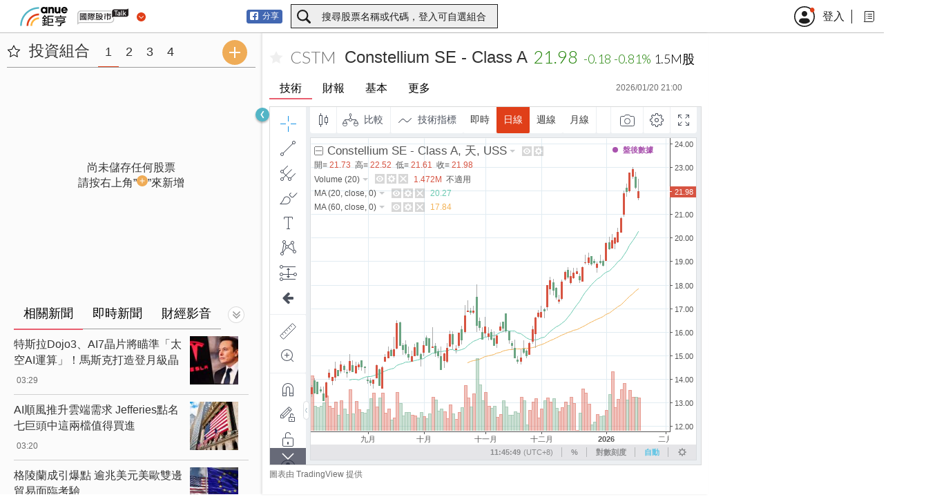

--- FILE ---
content_type: text/html
request_url: https://global-stock.cnyes.com/static/tv_static/static/zh_TW-tv-chart.b235e44cb167872e5a6e.html
body_size: 18014
content:
<!DOCTYPE html><html><head><meta charset="utf-8"/><meta http-equiv="X-UA-Compatible" content="IE=Edge"><script>if(window===window.parent){location.href="about:blank"};</script><link type="text/css" href="bundles/vendors.59ff1ebdd70a95182a5ec39dd8b9e816.css" rel="stylesheet"/><link type="text/css" href="bundles/library.10fb5095c7639765173f441aff0b882f.css" rel="stylesheet"/><script src="lib/external/spin.min.js"></script><script src="bundles/vendors.96241ff27f54afc26d0f.js" defer></script><script src="bundles/library.8f9f4b3bb78c78c71688.js" defer></script></head><body class="chart-page on-widget"><div class="loading-indicator" id="loading-indicator"></div><script>var JSServer={};var __initialEnabledFeaturesets=["charting_library"];</script><script>(function(){window.urlParams=(function(){var j,h=/\+/g,m=/([^&=]+)=?([^&]*)/g,e=function(o){return decodeURIComponent(o.replace(h," ")).replace(/<\/?[^>]+(>|$)/g,"")},k=function(){var p=location.href;var o=p.indexOf("#");if(o>=0){return p.substring(o+1)}else{throw"Unexpected use of this page"}}(),n={};while(j=m.exec(k)){n[e(j[1])]=e(j[2])}var l=window.parent[n.uid];var i=["datafeed","customFormatters","brokerFactory"];for(var g in l){if(i.indexOf(g)===-1){n[g]=JSON.stringify(l[g])}}return n})();window.locale=urlParams.locale;window.language=urlParams.locale;window.addCustomCSSFile=function(e){var g=document.createElement("link");document.getElementsByTagName("head")[0].appendChild(g);g.setAttribute("type","text/css");g.setAttribute("rel","stylesheet");g.setAttribute("href",e)};if(!!urlParams.customCSS){window.addCustomCSSFile(urlParams.customCSS)}var f={};if(typeof urlParams.loading_screen==="string"){try{f=JSON.parse(urlParams.loading_screen)}catch(d){}}var a=document.getElementById("loading-indicator");if(f.backgroundColor){a.style="background-color: "+f.backgroundColor}var b=(f.foregroundColor)?f.foregroundColor:"#00A2E2";var c=new Spinner({lines:17,length:0,width:3,radius:30,scale:1,corners:1,color:b,opacity:0,rotate:0,direction:1,speed:1.5,trail:60,fps:20,zIndex:2000000000,className:"spinner",top:"50%",left:"50%",shadow:false,hwaccel:false}).spin(a)})();</script><script>var _tv_languages=_tv_languages||{};_tv_languages.zh_TW={"Accumulation/Distribution_study":"累積/分配線","Accumulative Swing Index_study":"振動升降指標(ASI)","Advance/Decline_study":"價格漲落線","Arnaud Legoux Moving Average_study":"Arnaud Legoux移動平均",Aroon_study:"阿隆指標",ASI_study:"振動升降指標(ASI)","Average Directional Index_study":"平均定向指數","Average True Range_study":"真實波動幅度均值","Awesome Oscillator_study":"動量震盪指標","Balance of Power_study":"均勢","Bollinger Bands %B_study":"布林線 %B","Bollinger Bands Width_study":"布林線帶寬","Bollinger Bands_study":"布林線","Chaikin Money Flow_study":"蔡金資金流量","Chaikin Oscillator_study":"蔡金震盪指標","Chande Kroll Stop_study":"錢德克羅停損","Chande Momentum Oscillator_study":"錢德動量擺動指標","Chop Zone_study":"波動區域","Choppiness Index_study":"波動指數","Commodity Channel Index_study":"順勢指標","Connors RSI_study":"Connors RSI(CRSI)","Coppock Curve_study":"估波曲線","Correlation Coefficient_study":"相關係數",CRSI_study:"CRSI","Detrended Price Oscillator_study":"區間震盪指標(Detrended Price Oscillator)","Directional Movement_study":"動向指標","Donchian Channels_study":"唐奇安通道","Double EMA_study":"雙指數移動平均","Ease Of Movement_study":"簡易波動指標","Elder's Force Index_study":"艾達爾強力指數(EFI)","EMA Cross_study":"EMA 交叉",Envelope_study:"包路線","Fisher Transform_study":"弗雪變換","Fixed Range_study":"固定範圍","Historical Volatility_study":"歷史波動率","Hull Moving Average_study":"船體移動平均線","Ichimoku Cloud_study":"一目均衡表","Keltner Channels_study":"肯特纳通道","Klinger Oscillator_study":"克林格成交量擺動指標","Know Sure Thing_study":"應用確定指標","Least Squares Moving Average_study":"最小平方移動平均線","Linear Regression Curve_study":"線性回歸曲線","MA Cross_study":"移动揉搓線","MA with EMA Cross_study":"MA與EAM交叉","MA/EMA Cross_study":"MA/EAM交叉",MACD_study:"MACD 指數平滑異同移動平均線","Mass Index_study":"梅斯線","McGinley Dynamic_study":"McGinley 動態指標",Momentum_study:"動量","Money Flow_study":"資金流量","Moving Average Channel_study":"移動平均通道(Moving Average Channel)","Moving Average Exponential_study":"指數移動平均","Moving Average Weighted_study":"移動加權","Moving Average_study":"移動平均","Net Volume_study":"淨量","On Balance Volume_study":"能量潮","Parabolic SAR_study":"拋物線","Pivot Points Standard_study":"軸樞點 - 標準(Pivot Points Standard)","Price Channel_study":"價格通道(Price Channel)","Price Oscillator_study":"價格震盪指標","Price Volume Trend_study":"價量趨勢指標","Rate Of Change_study":"變化速率","Relative Strength Index_study":"相對強弱指數","Relative Vigor Index_study":"相對能量指數","Relative Volatility Index_study":"相對離散指數","Session Volume_study":"交易時段成交量","SMI Ergodic Indicator/Oscillator_study":"SMI遍歷性指標(SMI Ergodic Indicator/Oscillator)","Smoothed Moving Average_study":"平滑移動平均","Stochastic RSI_study":"隨機相對擺盪",Stochastic_study:"KD 隨機指標","Triple EMA_study":"三指數移動平均線(Triple EMA)",TRIX_study:"三重平滑均線","True Strength Indicator_study":"真實強度指標","Ultimate Oscillator_study":"終極震盪指標","Visible Range_study":"可視範圍","Volume Oscillator_study":"成交量擺動指標(Volume Oscillator)",Volume_study:"成交量","Vortex Indicator_study":"渦流指標",VWAP_study:"成交量加權平均價(VWAP)",VWMA_study:"交易量加權移動平均","Williams %R_study":"威廉姆指數","Williams Alligator_study":"威廉姆鱷魚","Williams Fractal_study":"威廉姆分型","Zig Zag_study":"拋物線轉向","Plots Background_study":"繪圖背景",SuperTrend_study:"超級趨勢",Length_input:"長度",Plot_input:"描寫",Zero_input:"零",Signal_input:"信號",Long_input:"長線",Short_input:"短期",UpperLimit_input:"上限帶",LowerLimit_input:"下限帶",Offset_input:"偏移",length_input:"長度",mult_input:"多元",short_input:"短期",long_input:"長線",Limit_input:"限價",Move_input:"移動",Value_input:"值","Accumulation/Distribution_input":"累積/派發指標(Accumulation/Distribution)",ADR_B_input:"ADR_B","Equality Line_input":"等量線","Window Size_input":"視窗大小",Sigma_input:"Sigma","Aroon Up_input":"阿隆向上(Aroon Up)","Aroon Down_input":"阿隆向下(Aroon Down)",Upper_input:"上限",Lower_input:"更低",ADX_input:"ADX","ADX Smoothing_input":"ADX平滑化","DI Length_input":"DI長度",Smoothing_input:"平滑",ATR_input:"ATR",Growing_input:"增長",Falling_input:"下降","Color 0_input":"顏色0","Color 1_input":"顏色1",Source_input:"來源",StdDev_input:"標準差",Basis_input:"底部",Median_input:"中線","Bollinger Bands %B_input":"布林通道 %B",Overbought_input:"買超",Oversold_input:"賣超","Bollinger Bands Width_input":"布林通道寬度","RSI Length_input":"RSI 天數長度","UpDown Length_input":"UpDown 長度","ROC Length_input":"ROC 長度",MF_input:"MF","Fast length_input":"快線長度","Slow length_input":"慢線長度","Chaikin Oscillator_input":"蔡金震盪指標",P_input:"P指",X_input:"X值",Q_input:"Q指",p_input:"P值",x_input:"X值",q_input:"Q指",Price_input:"價格","Chande MO_input":"錢德動量擺動指標(Chande MO)","Zero Line_input":"零線","Color 2_input":"顏色2","Color 3_input":"顏色3","Color 4_input":"顏色4","Color 5_input":"顏色5","Color 6_input":"顏色6","Color 7_input":"顏色7","Color 8_input":"顏色8",CHOP_input:"CHOP","Upper Band_input":"上限","Lower Band_input":"下限",CCI_input:"CCI","WMA Length_input":"WMA 長度","Long RoC Length_input":"長期變量長度","Short RoC Length_input":"短期變量長度",sym_input:"系統",Symbol_input:"代碼",Correlation_input:"相關係數",Period_input:"階段",Centered_input:"居中","Detrended Price Oscillator_input":"區間震盪指標(Detrended Price Oscillator)",isCentered_input:"居中",DPO_input:"區間震盪","ADX smoothing_input":"ADX平滑化","+DI_input":"+DI","-DI_input":"-DI",DEMA_input:"DEMA",Divisor_input:"因數",EOM_input:"EOM","Elder's Force Index_input":"艾達爾強力指數(EFI)",Percent_input:"百分比",Exponential_input:"指數化",percent_input:"百分比",exponential_input:"指數的",Fisher_input:"費雪",Trigger_input:"觸發",Level_input:"水平",HV_input:"HV","Hull MA_input":"Hull MA","Conversion Line Periods_input":"轉換線週期(Conversion Line Periods)","Base Line Periods_input":"基準線週期","Lagging Span 2 Periods_input":"遲行帶2個時期",Displacement_input:"移位","Conversion Line_input":"轉換線(Conversion Line)","Base Line_input":"基準線","Lagging Span_input":"遲行帶","Lead 1_input":"前置1","Lead 2_input":"前置2","yay Color 0_input":"yay 顏色 0","yay Color 1_input":"yay 顏色 1",Multiplier_input:"乘數","Bands style_input":"帶樣式",Middle_input:"中間",useTrueRange_input:"使用真實範圍",ROCLen1_input:"變化速率長度1",ROCLen2_input:"變化速率長度2",ROCLen3_input:"變化速率長度3",ROCLen4_input:"變化速率長度4",SMALen1_input:"簡單移動平均長度1",SMALen2_input:"簡單移動平均長度2",SMALen3_input:"簡單移動平均長度3",SMALen4_input:"簡單移動平均長度4",SigLen_input:"Sigma 長度",KST_input:"應用確定指標",Sig_input:"Sig",roclen1_input:"變化速率長度1",roclen2_input:"變化速率長度2",roclen3_input:"變化速率長度3",roclen4_input:"變化速率長度4",smalen1_input:"簡單移動平均長度1",smalen2_input:"簡單移動平均長度2",smalen3_input:"簡單移動平均長度3",smalen4_input:"簡單移動平均長度4",siglen_input:"Sigma 長度","Upper Deviation_input":"上偏差","Lower Deviation_input":"下偏差","Use Upper Deviation_input":"使用上偏差","Use Lower Deviation_input":"使用下偏差",Count_input:"計數",Crosses_input:"交叉",MOM_input:"動量",MA_input:"MA","Length EMA_input":"EMA 長度","Length MA_input":"MA 長度","Signal smoothing_input":"信號平滑","Simple ma(oscillator)_input":"簡單移動平均(震盪指標)","Simple ma(signal line)_input":"簡單移動平均(信號線)",Histogram_input:"直方圖",MACD_input:"MACD",fastLength_input:"快線長度",slowLength_input:"慢線長度",signalLength_input:"信號長度",NV_input:"NV",OnBalanceVolume_input:"能量潮指標(OBV)",Start_input:"開始",Increment_input:"增量","Max value_input":"最大值",ParabolicSAR_input:"拋物線轉向指標(PSAR)",start_input:"開始",increment_input:"增量",maximum_input:"最大","Short length_input":"短期長度","Long length_input":"長線長度",OSC_input:"OSC",shortlen_input:"短期長度",longlen_input:"長線長度",PVT_input:"價量趨勢指標",ROC_input:"變量",RSI_input:"RSI",RVGI_input:"相對能量指數",RVI_input:"RVI","Long period_input":"長周期","Short period_input":"短周期","Signal line period_input":"信號線週期",SMI_input:"SMI","SMI Ergodic Oscillator_input":"SMI 遍歷指標",Indicator_input:"指標",Oscillator_input:"震盪指標",K_input:"K",D_input:"D",smoothK_input:"平滑K",smoothD_input:"平滑D","%K_input":"%K","%D_input":"%D","Stochastic Length_input":"隨機指標長度","RSI Source_input":"RSI來源",lengthRSI_input:"RSI長度",lengthStoch_input:"Stoch長度",TRIX_input:"三重平滑均線",TEMA_input:"TEMA","Long Length_input":"長線長度","Short Length_input":"短期長度","Signal Length_input":"信號長度",Length1_input:"長度1",Length2_input:"長度2",Length3_input:"長度3",length7_input:"長度7",length14_input:"長度14",length28_input:"長度28",UO_input:"終極震盪指標",VWMA_input:"成交量加權移動均線(VWMA)",len_input:"長度","VI +_input":"VI +","VI -_input":"VI -","%R_input":"%R","Jaw Length_input":"下顎長度","Teeth Length_input":"齒距","Lips Length_input":"嘴唇長度",Jaw_input:"下顎",Teeth_input:"齒",Lips_input:"嘴唇",jawLength_input:"下顎長度",teethLength_input:"齒距",lipsLength_input:"lipsLength","Down fractals_input":"向下分形","Up fractals_input":"向上分形",Periods_input:"階段",Shapes_input:"形狀","show MA_input":"顯示移動平均","MA Length_input":"MA長度","Color based on previous close_input":"K線顏色基於前一個收盤價",Background:"背景",Coordinates:"座標",Drawings:"繪圖","Events & Alerts":"事件 & 快訊",Events:"事件",Inputs:"輸入數值",Properties:"屬性",Scales:"刻度","Source Code":"原始碼",Style:"樣式","Timezone/Sessions":"時區/交易時段",Trading:"交易",Visibility:"可見性","Symbol Info":"代碼資訊","Symbol Name":"代碼名稱","Symbol Description":"商品代碼描述","Symbol Type":"代碼類型","Point Value":"點值",Exchange:"證券交易所","Listed Exchange":"列表交易所",Currency:"貨幣","Price Scale":"價格刻度","Min Move":"最小移動","Min Move 2":"最小移動 2",Sector:"產業",Industry:"產業",Timezone:"時區",Session:"session","Pip Size":"Pip 大小","Go to":"前往到","Custom color...":"自訂顏色...","{0} bars":"{0}根K棒","distance: {0}":"距離：{0}","Left Shoulder":"左肩","Right Shoulder":"右肩",Head:"頭","{0} P&L: {1}":"{0}損益表：{1}",Open_line_tool_position:"未平倉",Closed_line_tool_position:"已平倉","Risk/Reward Ratio: {0}":"風險/報酬比：{0}","Stop: {0} ({1}) {2}, Amount: {3}":"停損：{0} ({1}) {2}，賬戶：{3}","Target: {0} ({1}) {2}, Amount: {3}":"目標：{0} ({1}) {2}，賬戶：{3}","Qty: {0}":"數量：{0}",SUCCESS:"成功",FAILURE:"失敗",in_dates:"內","Reverse Position":"平倉反向","Close Position":"平倉","Cancel Order":"取消報單",All:"全部",Studies:"技術分析","Delete all drawing for this symbol":"删除此代碼中的所有繪圖","Show/Hide":"顯示/隱藏","Lock/Unlock":"鎖定/解鎖",Format:"設置",Delete:"删除","No drawings yet":"尚無任何繪圖",Total:"總計","Remove all line tools for ":"移除所有劃線工具 ","Objects Tree":"管理設定","Manage Drawings":"管理繪圖",Price:"價格","Bar #":"K線#","Use one color":"使用一個顏色","Reset Settings":"重設設定","Save As Default":"存為系統預設",Defaults:"預設值",OK:"確認",Cancel:"取消",Help:"支援","Price format is invalid.":"價格格式無效","Fraction part is invalid.":"小數部分無效","Second fraction part is invalid.":"第二部分是無效的。","Invalid Symbol":"無效的代碼","loading...":"載入中...","XABCD Pattern":"XABCD 型態","ABCD Pattern":"ABCD 趨勢",Arc:"弧形",Arrow:"箭頭","Arrow Mark Down":"向下箭頭","Arrow Mark Left":"向左箭頭","Arrow Mark Right":"向右箭頭","Arrow Mark Up":"向上箭頭",Balloon:"泡泡註解","Bars Pattern":"豎條模型","Double Curve":"雙曲線",Curve:"曲線",Brush:"筆刷",Callout:"標註","Cyclic Lines":"循環線","Cypher Pattern":"Cypher 型態","Date and Price Range":"日期和價格範圍","Date Range":"日期範圍","Disjoint Angle":"不相交的角","Elliott Correction Wave (ABC)":"艾略特校正波浪(ABC)","Elliott Double Combo Wave (WXY)":"艾略特双组合波浪(WXY)","Elliott Impulse Wave (12345)":"艾略特脈衝波浪(12345)","Elliott Triangle Wave (ABCDE)":"艾略特三角波浪(ABCDE)","Elliott Triple Combo Wave (WXYXZ)":"艾略特三重组合波浪(WXYXZ)",Ellipse:"橢圓形",Extended:"延長線","Fib Channel":"斐波那契通道","Fib Circles":"斐波那契圈","Fib Retracement":"斐波那契回撤","Fib Speed Resistance Arcs":"斐波那契速度阻力弧線","Fib Speed Resistance Fan":"斐波那契速度阻力扇","Fib Spiral":"斐波那契螺旋","Fib Time Zone":"斐波那契時間週期","Fib Wedge":"斐波那契楔形","Flag Mark":"旗號","Flat Top/Bottom":"平滑頂部/底部","Gann Square":"江恩正方","Gann Square Fixed":"固定江恩正方","Gann Fan":"江恩扇","Gann Box":"江恩箱","Ghost Feed":"映像種子","Head and Shoulders":"頭肩形","Horizontal Line":"水平線","Horizontal Ray":"水平射線","Font Icons":"字體圖標","Inside Pitchfork":"內部分岔線",Note:"註釋","Anchored Note":"錨點註釋","Parallel Channel":"平行通道",Pitchfan:"傾斜扇形",Pitchfork:"分岔線",Polyline:"多邊形",Forecast:"預測","Price Label":"價格標籤","Price Range":"價格範圍",Projection:"預測",Ray:"射線",Rectangle:"矩形","Regression Trend":"回歸趨勢","Long Position":"多頭部位","Short Position":"空頭部位","Rotated Rectangle":"旋轉矩形","Modified Schiff Pitchfork":"調整希夫分岔線","Schiff Pitchfork":"希夫分叉線","Sine Line":"正弦線",Text:"文本","Anchored Text":"錨點文本","Three Drives Pattern":"三驅模式","Time Cycles":"時間週期","Trend Angle":"趨勢線角度","Trend-Based Fib Extension":"斐波那契趨勢擴展","Trend-Based Fib Time":"斐波那契趨勢時間","Trend Line":"趨勢線",Triangle:"三角形","Triangle Pattern":"三角型態","Vertical Line":"垂直線","Sync drawings to all charts":"同步繪圖到所有圖表",Cross:"十字指針",Dot:"點點","Stay in Drawing Mode":"保持繪圖模式",Eraser:"清除","Show Hidden Tools":"顯示隱藏的工具","Hide All Drawing Tools":"隱藏所有繪圖工具","Lock All Drawing Tools":"鎖定所有繪圖工具","Remove All Drawing Tools":"移除所有繪圖","Show Objects Tree":"顯示物件樹狀結構","Zoom In":"放大","Zoom Out":"縮小","No symbols matched your criteria":"無代碼符合您的搜尋條件","Quandl is a huge financial database that we have connected to TradingView. Most of its data is EOD and is not updated in real-time, however the information may be extremely useful for fundamental analysis.":"Quandl是一個巨大的金融數據資料庫，我們已經將它連接到TradingView。它的大部分數據是收盤價(EOD)，非即時更新的，然而，這些資訊可能對基本面分析是非常有用的。","Read our blog for more info!":"閱覽我們的部落格，了解更多！",Supermillennium:"超千年",Millennium:"千年",Submillennium:"子千年","Grand Supercycle":"超級大週期",Supercycle:"超級週期",Cycle:"循環",Primary:"基本級",Intermediate:"中級",Minor_wave:"小浪",Minute:"細級",Minuette:"微級",Subminuette:"次微級",Micro:"微",Submicro:"亞微米級",Miniscule:"極小",Degree:"級別","Arrow Down":"向下箭頭","Arrow Up":"向上箭頭",Circle:"圓",Flag:"旗形","Label Down":"向下標籤","Label Up":"向上標籤",Square:"方形","Triangle Down":"下降三角形","Triangle Up":"上升三角形","X Cross":"X 交叉",day:"天",week:"週",month:"月",second:"秒",minute:"分鐘",hour:"小時",m_interval_short:"分",h_interval_short:"小時",D_interval_short:"天",W_interval_short:"周",Mo_interval_short:"月",Second_interval_group_name:"秒",Minute_interval_group_name:"分鐘",Hour_interval_group_name:"小時",Day_interval_group_name:"天",Week_interval_group_name:"周",Month_interval_group_name:"月","n/a":"不適用",Notification:"通知","You are notified":"您已被通知",Ok:"確認","Add to favorites":"加入收藏","Remove from favorites":"從最愛移除","not authorized":"未經授權","compiling...":"編譯中...","Reset Scale":"重設刻度","Lock Scale":"鎖定刻度","Auto Scale":"自動縮放",Percentage_scale_menu:"百分比刻度","Log Scale_scale_menu":"對數刻度","No Overlapping Labels_scale_menu":"無重疊標籤","Search Note":"搜尋筆記",NEW:"新","Delete Text Note":"刪除文字筆記","Created ":"已建立 ","Last edited ":"上次編輯 ","Open {{symbol}} Text Note":"打開 {{symbol}} 文本說明",Yes:"是",No:"否","Are you sure?":"您確定嗎?",Confirmation:"確認","Risk/Reward":"風險/報酬","Risk/Reward short":"空頭風險/報酬","Risk/Reward long":"多頭風險/報酬",Default:"系統預設",UTC:"世界統一時間",Honolulu:"檀香山",Vancouver:"溫哥華","Los Angeles":"洛杉磯",Phoenix:"菲尼克斯","San Salvador":"聖撒爾瓦多","Mexico City":"墨西哥城",Chicago:"芝加哥",Bogota:"波哥大",Toronto:"多倫多","New York":"紐約",Caracas:"卡拉卡斯","Buenos Aires":"布宜諾斯艾利斯","Sao Paulo":"聖保羅",London:"倫敦",Madrid:"馬德里",Paris:"巴黎",Rome:"羅馬",Belgrade:"貝爾格萊德",Berlin:"柏林",Cairo:"開羅",Luxembourg:"盧森堡",Warsaw:"華沙",Zurich:"蘇黎世",Athens:"雅典",Istanbul:"伊斯坦堡",Jerusalem:"耶路撒冷",Kuwait:"科威特",Moscow:"莫斯科",Riyadh:"利雅得",Qatar:"卡達",Tehran:"德黑蘭",Dubai:"杜拜",Muscat:"馬斯喀特",Ashkhabad:"阿什哈巴德",Kolkata:"加爾各答",Almaty:"阿拉木圖",Bangkok:"曼谷",Taipei:"台北",Singapore:"新加坡",Shanghai:"上海",Chongqing:"重慶","Hong Kong":"香港",Seoul:"首爾",Tokyo:"東京",Brisbane:"布里斯班",Adelaide:"阿德萊德",Sydney:"雪梨","New Zealand":"紐西蘭",Tokelau:"托克勞群島","Chatham Islands":"查塔姆群島",open:"開盤",high:"高點",low:"低點",close:"收盤",hl2:"高低2",hlc3:"高低3",ohlc4:"開高低收4",Offset:"偏移","Visible on Mouse Over":"游標移動時可見","Always Visible":"總是顯示","Always Invisible":"總是隱藏",Comment:"評論","Type the interval number for minute charts (i.e. 5 if it is going to be a five minute chart). Or number plus letter for H (Hourly), D (Daily), W (Weekly), M (Monthly) intervals (i.e. D or 2H)":"鍵入分鐘圖表的間隔時間 (如果是五分鐘圖表，則為5)。或數字加字母 H (小時)、D (日)、W (週)、M (月) 的間隔時間 (即D或2H)","Change Interval":"變更週期","Not applicable":"不適用","Confirm Inputs":"確認參數",Apply:"套用","Exit Full Screen (ESC)":"退出全螢幕(ESC)",Warning:"警告","Studies limit exceeded: {0} studies per layout.<br>\nPlease, remove some studies.":"已達研究數上限：每個版面 {0} 個研究。<br>\n敬請移除部分研究。",Compare:"比較","Add Symbol_compare_or_add_symbol_dialog":"新增代碼",Actual:"實際",Previous:"上一個",Date:"日期",Remove:"移除",d_dates:"日",h_dates:"小時",m_dates:"分",s_dates:"秒","Save As...":"另存為...","Apply Defaults":"套用預設值",Template:"範本","Do you really want to delete Drawing Template '{0}' ?":"確定刪除繪圖模「{0}」？","Drawing Template '{0}' already exists. Do you really want to replace it?":"繪圖模板'{0}'已經存在，確定要取代它？"," Do you really want to delete Drawing Template '{0}' ?":" 確定刪除繪圖模板'{0}'嗎？","Template name":"範本名稱","Please enter template name":"請輸入範本名","Save Drawing Template As":"儲存繪圖模板為","Your chart is being saved, please wait a moment before you leave this page.":"您的圖表正在儲存中，敬請稍待一會再離開此頁。",Save:"儲存","Load Chart Layout":"載入圖表版面","Delete chart layout":"刪除圖表版面","Chart Layout Name":"圖表版面名稱","Last Modified":"最後修改","Active Symbol":"活躍代碼",Search:"搜尋","There are no saved charts":"沒有已儲存的圖表","Do you really want to delete Chart Layout '{0}' ?":"確定刪除圖表版面「{0}」？","charts by TradingView":"TradingView圖表","powered by TradingView":"由TradingView提供",January:"一月",February:"二月",March:"三月",April:"四月",May:"五月",June:"六月",July:"七月",August:"八月",September:"九月",October:"十月",November:"十一月",December:"十二月",Jan:"一月",Feb:"二月",Mar:"三月",Apr:"四月",Jun:"六月",Jul:"七月",Aug:"八月",Sep:"九月",Oct:"十月",Nov:"十一月",Dec:"十二月",Sunday:"星期日",Monday:"星期一",Tuesday:"星期二",Wednesday:"週三",Thursday:"星期四",Friday:"星期五",Saturday:"星期六",Sun:"星期日",Mon:"星期一",Tue:"週二",Wed:"週三",Thu:"週四",Fri:"星期五",Sat:"星期六",Su_day_of_week:"週日",Mo_day_of_week:"週一",Tu_day_of_week:"週二",We_day_of_week:"我們",Th_day_of_week:"週四",Fr_day_of_week:"星期五",Sa_day_of_week:"週六","just now":"剛剛","in %s_time_range":"在%s","%s ago_time_range":"%s 前","%d minute":"%d 分","an hour":"1小時","%d hour":"%d 小時","a day":"一天","%d day":"%d 天","a month":"一個月","%d month":"%d 月","a year":"一年","%d year":"%d 年","Error:":"錯誤：","Interval is not applicable":"週期不適用","<p>Only <b>D, W, M</b> intervals are supported for this symbol/exchange. You will be automatically switched to a D interval. Intraday intervals are not available because of exchange policies.</p>":"<p>此商品/交易僅支援<b>日、週、月</b>週期。您的圖表將自動切換到日週期圖。基於交易政策，我們無法提供日內週期資料。</p>","Do not show this message again":"不再顯示此訊息","Oops!":"哎呀！",'Text Notes are available only on chart page. Please <a href="/chart/">open a chart</a> and then try again.':'文字筆記僅能在表格頁面上使用。請<a href="/chart/">打開圖表</a>再試一次。',"Do not ask again":"不要再問",YES:"是",NO:"否",Dialog:"對話框",Content:"内容","Close message":"關閉訊息",Error:"錯誤","View Only Mode":"僅查看模式","Hide Drawings Toolbar":"隱藏繪圖工具列","Show Drawings Toolbar":"顯示繪圖工具列",Icon:"圖示","Remove Drawing Tools & Indicators":"移除繪圖工具與技術指標","Remove Drawing Tools":"移除繪圖工具","Remove Indicators":"移除技術指標","Do you really want to delete Study Template '{0}' ?":"確定刪除研究模板'{0}'?","Save Indicator Template As":"儲存指標範本為...","Save Interval":"儲存週期","When selecting this checkbox the study template will set {0} interval on a chart":"勾選此核取方塊時，學習模板將在圖表上設定{0}時間周期。","Study Template '{0}' already exists. Do you really want to replace it?":"研究模板'{0}'已經存在，確定替換？",Reconnect:"重新連結","Report a data issue":"回報數據問題","Oops, something went wrong":"Oops，發生了錯誤","Please report the issue or click Reconnect.":"請回報問題或點擊重新連結。","Technical Analysis":"技術分析","Built-ins":"內嵌指標",Fundamentals:"基本面","Economy & Symbols":"經濟 & 商品代碼",Symbol:"代碼","Overlay the main chart":"顯示於主圖上",Favorites:"收藏","Invite-Only Scripts":"僅限邀請的腳本","My Scripts":"我的腳本","Public Library":"公共資料庫","No indicators matched your criteria.":"沒有指標符合您的搜尋條件。","Marketplace Add-ons":"商店附加元件","Apply Indicator on {0}":"在{0}上套用指標",Indicators:"技術指標","Invite-only script. Contact the author for more information.":"僅限邀請的腳本，請聯繫作者了解更多資訊。","Invite-only script. You have been granted access.":"僅限邀請的腳本，您已被授予存取權限。",like:"個讚","This indicator cannot be applied to another indicator":"該指標無法運用到其他指標上",Copy:"複製","Rename Chart Layout":"重新命名圖表版面","Enter a new chart layout name":"輸入新圖表版面名稱","Please enter chart layout name":"請輸入圖表版面名稱","Copy Chart Layout":"複製圖表版面","{0} copy":"{0} 複製","Chart layout name":"圖表版面名稱","Save New Chart Layout":"儲存新圖表版面","Save Chart Layout":"儲存圖表版面","Rename...":"重新命名...","Change Resolution":"變更解析度","Save Indicator Template As...":"儲存指標範本為...","No study templates saved":"無儲存研究範本","Circle Lines":"圓形線圈","Elliott Wave Subminuette":"艾略特次微波","Elliott Wave Minor":"艾略特小型波","Elliott Wave Circle":"艾略特波浪圈","Elliott Minor Retracement":"艾略特小波浪回撤","Elliott Major Retracement":"艾略特主波浪回撤","Scales Properties...":"刻度屬性...","Timezone/Sessions Properties...":"時區/交易時段屬性...","Reset Chart":"重設圖表",Undo:"撤銷",Redo:"重做",Loading:"載入","Color Theme":"主題顏色",TimeZone:"時區","Change Symbol...":"變更代碼...","Any Symbol":"任一代碼","Change Interval...":"變更週期...","Any Number":"任一數字","Add To Watchlist":"新增到觀察清單","Add To Text Notes":"新增到文字筆記","Insert Study Template":"插入研究模板","Insert Drawing Tool":"插入繪圖工具","Remove All Indicators":"移除所有指標","All Indicators And Drawing Tools":"所有指標和繪圖工具","Insert Indicator...":"插入指標...","Script Editor...":"腳本編輯器...","Compare or Add Symbol...":"比較/增加代碼...","Compare...":"比較...","Objects Tree...":"管理設定...","Properties...":"屬性...",Hide:"隱藏","Format...":"設置...","Source Code...":"原始碼...","Left Axis":"左軸","Show Left Scale":"顯示左側刻度","Right Axis":"右軸","Show Right Scale":"顯示右側刻度","Scale Price Chart Only":"僅縮放價格圖表","Drawings Toolbar":"繪圖工具列","Favorite Drawings Toolbar":"最愛繪圖工具列","Magnet Mode":"磁鐵模式","Stay In Drawing Mode":"保持繪圖模式","Lock drawings":"鎖定繪圖","Hide Marks On Bars":"隱藏Bar上的標記","Extended Hours":"延長時間","Change Extended Hours":"變更延長交易時段","Symbol Last Value":"商品代碼最後價格","Show Symbol Last Value":"顯示商品代碼最後價格","Symbol Labels":"商品代碼標籤","Indicator Last Value":"指標最後值","Show Indicator Last Value":"顯示最後的指標值","Indicator Labels":"指標標籤",Countdown:"倒數","Show Countdown":"顯示時間倒數","Go to Date...":"前往日期...","Symbol Info...":"商品代碼資訊...","Stop syncing drawing":"停止同步繪圖","Sync drawing to all charts":"同步繪圖到所有圖表","Add Symbol":"新增代碼","This drawing is used in alert. If you remove the drawing, the alert will be also removed. Do you want to remove the drawing anyway?":"此圖已用於一個快訊中。如果移除此圖，該快訊將一併移除。確定要移除此圖嗎？",Unlock:"解鎖",Lock:"鎖定","Chart Properties":"圖表屬性","Session Breaks":"收盤時中斷","Drawing Tools":"繪圖工具","Paste %s":"貼上 %s","Time Scale":"時間刻度","Create Vertical Line":"建立垂直線","Create Horizontal Line":"建立水平線","Apply Manual Risk/Reward":"套用手動風險/回報","Apply Manual Decision Point":"套用手動決策點","Analyze Trade Setup":"分析交易設定","Apply Elliot Wave":"套用艾略特波","Apply Elliot Wave Intermediate":"套用艾略特中型波","Apply Elliot Wave Major":"套用艾略特主要波","Apply Elliot Wave Minor":"套用艾略特小型波","Apply WPT Up Wave":"套用WPT Up波","Up Wave 1 or A":"上漲波1或A","Up Wave 2 or B":"上漲波2或B","Up Wave C":"上漲波C","Up Wave 3":"上漲波3","Up Wave 4":"上漲波4","Up Wave 5":"上漲波5","Apply WPT Down Wave":"套用WPT Down波","Down Wave 1 or A":"下跌波1或A","Down Wave 2 or B":"下跌波2或B","Down Wave C":"下跌波C","Down Wave 3":"下跌波3","Down Wave 4":"下跌波4","Down Wave 5":"下跌波5","Show Earnings":"顯示收益","Show Dividends":"顯示股息","Show Splits":"顯示分割",Templates:"模板","Apply Default":"套用預設值",Clone:"複製","Hide Events on Chart":"隱藏圖表中的事件","Extend Alert Line":"延長快訊線","Show alert label line":"顯示快訊標籤線","Hide alert label line":"隱藏快訊標籤線","Visual settings...":"視覺設置...","Edit {0} Alert...":"編輯{0}快訊...","Scale Left":"縮放左邊","Scale Right":"縮放右邊","Screen (No Scale)":"螢幕(無縮放)","Merge Up":"向上合併","Unmerge Up":"取消向上合併","Merge Down":"向下合併","Unmerge Down":"取消向下合併",Show:"顯示","Apply Indicator on {0} ...":"在{0}上套用指標...","Visual Order":"視覺排序","Bring to Front":"置於頂層","Send to Back":"傳送回去","Bring Forward":"向上移動","Send Backward":"傳送回去","Click to set a point":"點擊以設點","1. Slide your finger to select location for first anchor<br>2. Tap anywhere to place the first anchor":"1. 請拖曳您的手指選擇第一個游標的放置地點<br>2. 點擊任何一處即可定位","1. Slide your finger to select location for next anchor<br>2. Tap anywhere to place the next anchor":"1. 請拖曳您的手指選擇下一個游標的放置地點<br>2. 點擊任何一處即可定位",Mirrored:"鏡像",Flipped:"水平翻轉","Restore Size":"復原尺寸",Renko:"磚形圖","Line Break":"新價線",Kagi:"卡吉圖",PnF:"OX圖","Heikin Ashi":"平均K線",ext_shorthand_for_extended_session:"ext",O_in_legend:"開=",H_in_legend:"高=",L_in_legend:"低=",C_in_legend:"收=","Last available bar":"最後一根可用的K線","Move Up":"上漲","Move Down":"下跌","Toggle Maximize Pane":"切換最大化窗格",ext:"延時","Toggle Percentage":"切換為百分比","Toggle Log Scale":"切換為對數縮放",auto_scale:"自動","Toggle Auto Scale":"切換為自動縮放","Scales Properties":"刻度屬性","Toggle Maximize Chart":"切換最大化圖表","Go to...":"前往到...","Company Comparison":"請輸入對比商品","Market Open":"盤中","Market Closed":"市場關閉","Post Market":"後期市場","Pre Market":"前市場",Connecting:"正在連接",Delayed:"延遲的","End of Day":"收盤價","Instrument is not allowed":"不允許使用此工具",Snapshot:"快照","Replay Mode":"重播模式",C_data_mode_connecting_letter:"C",D_data_mode_delayed_letter:"D",D_data_mode_delayed_streaming_letter:"D",E_data_mode_end_of_day_letter:"E",F_data_mode_forbidden_letter:"F",R_data_mode_realtime_letter:"R",S_data_mode_snapshot_letter:"S",R_data_mode_replay_letter:"R","Quotes are delayed by {0} min and updated every 30 seconds":"報價延遲 {0} 分鐘，每30秒更新一次","Quotes are delayed by {0} min":"報價延遲 {0} 分鐘","Hide Favorite Drawings Toolbar":"隱藏最愛繪圖工具列","Save Drawing Template As...":"儲存繪圖範本為...","Apply Default Drawing Template":"套用預設繪圖範本",Settings:"設定",Sync:"同步","Stop syncing":"停止同步","Sync to all charts":"同步到所有圖表",Color:"顏色","Background Color":"背景顏色",Width:"寬度","Left End":"左端","Right End":"右端","Text color":"文字顏色","Profit Background Color":"利潤背景顏色","Stop Background Color":"停損背景顏色","Border color":"邊框顏色","Border Color":"邊框顏色","Font Size":"字體大小","Marker Color":"馬克筆顏色","Line Width":"線寬","One color for all lines":"所有直線一個顏色","Background color 1":"背景顏色1","Background color 2":"背景顏色2",Bars:"美國線",Candles:"K線","Hollow Candles":"空心蠟燭線",Line:"線形圖",Area:"區域圖",Baseline:"基準線","Bar's Style":"圖表樣式","Compare or Add Symbol":"比較／增加代碼","Fullscreen mode":"全螢幕模式","Open Interval Dialog":"開啟週期設置","Time Interval":"時間間隔",Add:"增加",minutes_interval:"分鐘",hours_interval:"小時",days_interval:"天",weeks_interval:"周",months_interval:"月","Open chart in popup":"在彈出視窗開啟圖表","Make a Copy":"複製","New Chart Layout":"新增圖表版面","Load Chart Layout...":"載入圖表版面","Make a Copy...":"複製...","Study Templates":"指標模板","Save Indicator Template...":"儲存指標範本為...","Undo {0}":"撤銷 {0}","Redo {0}":"重做{0}","{0} copy_ex: AAPL chart copy":"{0} 複製","Levels Line":"等級線","Extend Lines":"延長線","Extend Left":"向左延伸","Extend Right":"向右延伸",Reverse:"反向",Levels:"等級",Prices:"價格",Percents:"百分比",left:"左邊",center:"中心",right:"右邊",top:"頂部",middle:"中間",bottom:"底部",Labels:"標籤","Price Line":"價格線",Scale:"刻度",Percentage:"百分比","Log Scale":"對數刻度","Scale Series Only":"僅縮放數據系列","Top Margin":"上邊距","Bottom Margin":"下邊距","Right Margin":"右邊距",bars_margin:"K線","Price/Bar Ratio":"價格/K線比","No Overlapping Labels":"無重疊標籤","Decimal Places":"小數位","Vert Grid Lines":"垂直網格線","Horz Grid Lines":"水平網格線","Scales Text":"刻度文字","Scales Lines":"刻度線",Watermark:"浮水印",Crosshair:"十字","Navigation Buttons":"導覽按鈕","OHLC Values":"開高低收","Indicator Titles":"指標名稱","Indicator Arguments":"指標參數","Indicator Values":"指標值","Time Zone":"時區","Show Positions":"顯示部位","Show Orders":"顯示訂單","Extend Lines Left":"左側延長線","Connecting Line":"連接線","Show Executions":"顯示信號執行","Text Font":"字體",Border:"框線","Line - Close":"線 - 收盤價","Line - Open":"線 - 開盤價","Line - High":"線 - 最高價","Line - Low":"線 - 最低價","Line - HL/2":"線 - HL/2",Normal:"正常",Extend:"延伸",Label:"標籤","Label Background":"標籤背景顏色","Extend Top":"延伸頂部","Extend Bottom":"延伸底部","Show Prices":"顯示價格","Show Wave":"顯示波形","Full Circles":"完整圓圈","Price Levels":"價格等級","Time Levels":"時間等級","Left Labels":"左標籤","Right Labels":"右邊標籤","Top Labels":"熱門標籤","Bottom Labels":"底部標籤",Grid:"格線","Show Labels":"顯示標籤",Fans:"扇形",Arcs:"弧形","Ranges And Ratio":"範圍和比例",Angles:"角度","Level {0}":"等級{0}",Channel:"管道",Median:"中線",Original:"原型",Schiff:"希夫","Modified Schiff":"調整希夫",Inside:"内部","Source back color":"原始背景顏色","Source text color":"原始文字顏色","Source border color":"原始邊框顏色","Success back color":"成功的背景顏色","Success text color":"成功的文字顏色","Target back color":"終點背景顏色","Target text color":"獲利文字顏色","Target border color":"終點邊框顏色","Failure back color":"失敗的背景顏色","Failure text color":"失敗的文字顏色","Text Wrap":"自動換行","Stats Text Color":"統計文字顏色","Show Price Range":"顯示價格區間","Show Bars Range":"顯示Ｋ線區間","Show Date/Time Range":"顯示日期/時間區間","Show Distance":"顯示距離","Show Angle":"顯示角度","Always Show Stats":"總是顯示統計資料","Show Middle Point":"顯示中間點",Seconds:"秒","Change Seconds From":"變更秒自","Change Seconds To":"變更秒為",Minutes:"分鐘","Change Minutes From":"變更分鐘自","Change Minutes To":"變更分鐘為",Hours:"小時","Change Hours To":"變更小時為",Days:"日","Change Days To":"變更日線為",Weeks:"週",Months:"月",Open:"開盤",High:"最高價",Low:"最低價",Close:"收盤",Source_compare:"來源","Override Min Tick":"顯示最小刻度",Pyramiding:"金字塔式","Allow up to":"最多允許","orders_up to ... orders":"訂單","Order size":"報單數量",Contracts:"合約","% of equity":"% 權益","Verify Price for Limit Orders":"為限價單核對價格","ticks_slippage ... ticks":"ticks",Slippage:"滑點",Commission:"佣金"," per order":" 每份訂單"," per contract":" 每份合約","Initial capital":"初始資金","Base currency":"基幣","Recalculate After Order filled":"訂單成交後重新計算","Recalculate On Every Tick":"每筆數據重新計算",Precision:"精確度","Box size assignment method":"箱子尺寸分配方法",Borders:"邊框",Wick:"燭芯","HLC Bars":"HLC 線","Price Source":"價格來源",Type:"種類","Show real prices on price scale (instead of Heikin-Ashi price)":"在價格刻度上顯示實際價格（而不是Heikin-Ashi價格）","Up bars":"上漲K棒","Down bars":"下跌K棒","Projection up bars":"預測上漲線","Projection down bars":"預測下跌線",Fill:"填充","Up Color":"上漲顏色","Down Color":"下跌顏色",Traditional:"傳統","ATR Length":"平均真實波幅長度","Number Of Line":"線條數量","Reversal Amount":"反轉數量","Box Size":"欄位大小",Simple:"簡單","With Markers":"帶標記",Step:"階梯","Point & Figure":"OX圖","Top Line":"上邊框線","Bottom Line":"下邊框線","Fill Top Area":"上填充色","Fill Bottom Area":"下填充色","Base Level":"基準水位","Line With Breaks":"中斷線","Step Line":"階梯圖",Histogram:"直方圖",Cross_chart_type:"十字圖","Area With Breaks":"中斷區塊",Columns:"柱狀圖",Circles:"圓","(H + L)/2":"(最高 + 最低)/2","(H + L + C)/3":"(最高 + 最低 + 收盤)/3","(O + H + L + C)/4":"(開盤 + 最高 + 最低 + 收盤)/4","Above Bar":"列上","Below Bar":"Bar下方",Top:"頂部",Bottom:"底部",Absolute:"絕對位置",Left:"左",Right:"右","Change band background":"變更帶背景","Change area background":"變更區塊背景","Trades on Chart":"圖表上的交易","Signal Labels":"信號標籤",Quantity:"數量","Width (% of the Box)":"寬度(箱子的%)","Show Values":"顯示值","Text Color":"文字顏色","Avg HL in minticks":"最小刻度的高低平均價",Variance:"方差","Change Average HL value":"變更HL值平均","Change Variance value":"變更方差值",Transparency:"透明度","Show Price":"顯示價格","Show Text":"顯示文字","Text Alignment:":"文字對齊：","Stop Level. Ticks:":"停損位，點數：","Price:":"價格：","Entry price:":"進場價：","Profit Level. Ticks:":"獲利。最小刻度數：","Lines:":"線條：","Stop Color:":"停損顏色：","Target Color:":"獲利顏色：","Text:":"文字：",Compact:"緊湊","Account Size":"賬戶規模",Risk:"風險",Cash:"現金","Extend Right End":"右端延伸","Extend Left End":"左端延伸",Angle:"角度","Image URL":"圖片URL","Save image":"儲存圖片",Tweet:"推文","Copied to clipboard":"複製到剪貼簿","Sorry, the Copy Link button doesn't work in your browser. Please select the link and copy it manually.":"抱歉，複製鏈接按鈕在您的瀏覽器無法使用，請選擇鏈接並手動複製。","URL cannot be received":"無法接收URL","Error while trying to create snapshot.":"建立快照時發生錯誤。",deviation_input:"偏差",depth_input:"深度","Edit Position":"編輯持倉","Edit Order":"編輯報單","Magnet Mode pulls the points of drawings to symbol values":"磁鐵模式將圖紙的點拉到代碼值","Measure (Shift + Click on the chart)":"測量(按住Shift 鍵再點圖表)","This chart layout has a lot of objects and can't be published! Please remove some drawings and/or studies from this chart layout and try to publish it again.":"此圖表版面有太多物件而無法發布！請刪除一些繪圖和/或研究，並嘗試重新發布。","Error occured while publishing":"發表想法時發生錯誤","__specialSymbolOpen__Today at__specialSymbolClose__ __dayTime__":"__specialSymbolOpen__本日在__specialSymbolClose__ __dayTime__","__specialSymbolOpen__Tomorrow at__specialSymbolClose__ __dayTime__":"__specialSymbolOpen__明日在__specialSymbolClose__ __dayTime__","__dayName__ __specialSymbolOpen__at__specialSymbolClose__ __dayTime__":"__dayName__ __specialSymbolOpen__在__specialSymbolClose__ __dayTime__","__specialSymbolOpen__Yesterday at__specialSymbolClose__ __dayTime__":"__specialSymbolOpen__昨日在__specialSymbolClose__ __dayTime__","__specialSymbolOpen__Last__specialSymbolClose__ __dayName__ __specialSymbolOpen__at__specialSymbolClose__ __dayTime__":"__specialSymbolOpen__最後__specialSymbolClose__ __dayName__ __specialSymbolOpen__在__specialSymbolClose__ __dayTime__","Wrong value":"錯誤值",Dot_hotkey:"點","Save Chart Layout saves not just some particular chart, it saves all charts for all symbols and intervals which you are modifying while working with this Layout":"保存圖表版面，不只是保存幾個特定的圖表，同時也保存了您在使用此版面期間修改的所有商品代號和週期設定。","view-only chart by {user}":"{user}提供之僅供查看圖表","Add {0} To Watchlist":"新增 {0} 到觀察清單","Add Text Note For {0}":"新增 {0} 的文字筆記","Lock Cursor In Time":"鎖定時間游標","The Extended Trading Hours feature is available only for intraday charts":"延期交易時間功能僅適用於日圖表",log:"對數刻度",Realtime:"即時","Indicators, Fundamentals, Economy and Add-ons":"指標、基本面、經濟數據和附加項目","Take instant snapshot of your chart. No more Paint or other editors to save screenshots – simply click the button and copy the link of the picture.":"拍攝您的圖表的即時快照。不再需要Paint之類的編輯器來保存截圖了 - 只需要簡單地點擊按鈕並複製圖片連結即可","Lock scale":"鎖定刻度","Track time":"追踪時間","Color bars based on previous close":"bar顏色基於前一個收盤價"};</script></body></html>

--- FILE ---
content_type: text/html; charset=utf-8
request_url: https://www.google.com/recaptcha/api2/aframe
body_size: 268
content:
<!DOCTYPE HTML><html><head><meta http-equiv="content-type" content="text/html; charset=UTF-8"></head><body><script nonce="GOPXOETYXDi0HM1hrexEDw">/** Anti-fraud and anti-abuse applications only. See google.com/recaptcha */ try{var clients={'sodar':'https://pagead2.googlesyndication.com/pagead/sodar?'};window.addEventListener("message",function(a){try{if(a.source===window.parent){var b=JSON.parse(a.data);var c=clients[b['id']];if(c){var d=document.createElement('img');d.src=c+b['params']+'&rc='+(localStorage.getItem("rc::a")?sessionStorage.getItem("rc::b"):"");window.document.body.appendChild(d);sessionStorage.setItem("rc::e",parseInt(sessionStorage.getItem("rc::e")||0)+1);localStorage.setItem("rc::h",'1768967148883');}}}catch(b){}});window.parent.postMessage("_grecaptcha_ready", "*");}catch(b){}</script></body></html>